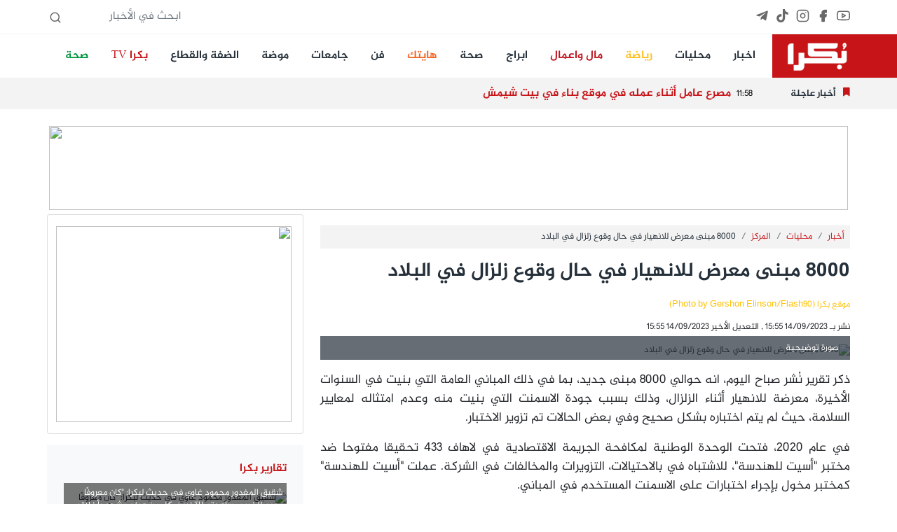

--- FILE ---
content_type: text/html; charset=UTF-8
request_url: https://bokra.net/Article-1525867
body_size: 14758
content:
<!doctype html>
<html lang="en" dir="rtl">
<head>
    <meta charset="utf-8">
    <meta name="viewport" content="width=device-width, initial-scale=1.0, maximum-scale=1.0, user-scalable=no">
    <link rel="stylesheet" href="/css/core.css?id=995d6e15ff06ebcf47f9">
    <link rel="stylesheet" href="/css/app.css?id=654416d595ba9dcfb46f">
    
    <link rel="stylesheet" href="https://cdnjs.cloudflare.com/ajax/libs/font-awesome/5.6.1/css/all.min.css"
          integrity="sha512-BxQjx52Ea/sanKjJ426PAhxQJ4BPfahiSb/ohtZ2Ipgrc5wyaTSgTwPhhZ/xC66vvg+N4qoDD1j0VcJAqBTjhQ=="
          crossorigin="anonymous" referrerpolicy="no-referrer"/>
    <link rel="apple-touch-icon" sizes="57x57" href="/apple-icon-57x57.png">
    <link rel="apple-touch-icon" sizes="60x60" href="/apple-icon-60x60.png">
    <link rel="apple-touch-icon" sizes="72x72" href="/apple-icon-72x72.png">
    <link rel="apple-touch-icon" sizes="76x76" href="/apple-icon-76x76.png">
    <link rel="apple-touch-icon" sizes="114x114" href="/apple-icon-114x114.png">
    <link rel="apple-touch-icon" sizes="120x120" href="/apple-icon-120x120.png">
    <link rel="apple-touch-icon" sizes="144x144" href="/apple-icon-144x144.png">
    <link rel="apple-touch-icon" sizes="152x152" href="/apple-icon-152x152.png">
    <link rel="apple-touch-icon" sizes="180x180" href="/apple-icon-180x180.png">
    <link rel="icon" type="image/png" sizes="192x192" href="/android-icon-192x192.png">
    <link rel="icon" type="image/png" sizes="32x32" href="/favicon-32x32.png">
    <link rel="icon" type="image/png" sizes="96x96" href="/favicon-96x96.png">
    <link rel="icon" type="image/png" sizes="16x16" href="/favicon-16x16.png">
    <link rel="manifest" href="/manifest.json">
    <meta name="msapplication-TileColor" content="#ffffff">
    <meta name="msapplication-TileImage" content="/ms-icon-144x144.png">
    <meta name="theme-color" content="#ffffff">
    <meta http-equiv="refresh" content="900">
    <meta name="csrf-token" content="2n5oy2GyHQ3RfkuPhr487h2aPEjqfXK6gh8VpX1J" />

    <title>موقع بكرا - 8000 مبنى معرض للانهيار في حال وقوع زلزال في البلاد</title>
    <meta name="title" content=" -  8000 مبنى معرض للانهيار في حال وقوع زلزال في البلاد"/>
    <meta name="description" content=""/>
            <meta name="keywords" content="8000,مبنى,معرض,للانهيار,في,حال,وقوع,زلزال,في,البلاد">
        <meta property="og:title" content="8000 مبنى معرض للانهيار في حال وقوع زلزال في البلاد"/>
    <meta property="og:site_name" content=""/>
                    <meta property="og:image" content="https://img2.bokracdn.com/newbokra//10-09-2023/800x440/bb08bf6e1ec-fa1a-44b0-b4de-ae5e99711675.jpeg"/>
        <link rel="image_src" href="https://img2.bokracdn.com/newbokra//10-09-2023/800x440/bb08bf6e1ec-fa1a-44b0-b4de-ae5e99711675.jpeg">
    

    <link href="https://cdn.lineicons.com/2.0/LineIcons.css" rel="stylesheet">

<!-- Global site tag (gtag.js) - Google Analytics -->
    <script async src="https://www.googletagmanager.com/gtag/js?id=UA-6559668-23"></script>
    <script>
        window.dataLayer = window.dataLayer || [];

        function gtag() {
            dataLayer.push(arguments);
        }

        gtag('js', new Date());

        gtag('config', 'UA-6559668-23');
    </script>
    <script async src="https://pagead2.googlesyndication.com/pagead/js/adsbygoogle.js?client=ca-pub-2764551294124043"
            crossorigin="anonymous"></script>

<!-- Meta Pixel Code -->
<script>
!function(f,b,e,v,n,t,s)
{if(f.fbq)return;n=f.fbq=function(){n.callMethod?
n.callMethod.apply(n,arguments):n.queue.push(arguments)};
if(!f._fbq)f._fbq=n;n.push=n;n.loaded=!0;n.version='2.0';
n.queue=[];t=b.createElement(e);t.async=!0;
t.src=v;s=b.getElementsByTagName(e)[0];
s.parentNode.insertBefore(t,s)}(window, document,'script',
'https://connect.facebook.net/en_US/fbevents.js');
fbq('init', '393800184408080');
fbq('track', 'PageView');
</script>
<noscript><img height="1" width="1" style="display:none"
src="https://www.facebook.com/tr?id=393800184408080&ev=PageView&noscript=1"
/></noscript>
<!-- End Meta Pixel Code -->
</head>

<body class=" mobileWeb ">



<div id="fb-root"></div>



<script async defer crossorigin="anonymous"
        src="https://connect.facebook.net/en_US/sdk.js#xfbml=1&version=v3.3&appId=911610725837768"></script>
<header>

    <section class="top-bar hideMobile">
        <div class="container d-flex space-bewteen">

            <ul class="social">
                <li><a target="_blank" title="Youtube" href="https://www.youtube.com/@Bokrasite/videos">
                        <i data-feather="youtube"></i>
                    </a></li>
                <li><a target="_blank" title="Facebook" href="https://www.facebook.com/www.Bokra.Net">
                        <i data-feather="facebook" stroke-width="2" fill="#686868"></i></a></li>
                <li><a target="_blank" title="Instagram" href="https://www.instagram.com/bokra.news/">
                        <i data-feather="instagram"></i></a></li>
                <li><a target="_blank" title="Tiktok" href="https://www.tiktok.com/@bokra01">
                        <svg fill="#686868" class="feather feather-instagram" role="img" viewBox="0 0 24 24"
                             xmlns="http://www.w3.org/2000/svg"><title>TikTok</title>
                            <path
                                d="M12.525.02c1.31-.02 2.61-.01 3.91-.02.08 1.53.63 3.09 1.75 4.17 1.12 1.11 2.7 1.62 4.24 1.79v4.03c-1.44-.05-2.89-.35-4.2-.97-.57-.26-1.1-.59-1.62-.93-.01 2.92.01 5.84-.02 8.75-.08 1.4-.54 2.79-1.35 3.94-1.31 1.92-3.58 3.17-5.91 3.21-1.43.08-2.86-.31-4.08-1.03-2.02-1.19-3.44-3.37-3.65-5.71-.02-.5-.03-1-.01-1.49.18-1.9 1.12-3.72 2.58-4.96 1.66-1.44 3.98-2.13 6.15-1.72.02 1.48-.04 2.96-.04 4.44-.99-.32-2.15-.23-3.02.37-.63.41-1.11 1.04-1.36 1.75-.21.51-.15 1.07-.14 1.61.24 1.64 1.82 3.02 3.5 2.87 1.12-.01 2.19-.66 2.77-1.61.19-.33.4-.67.41-1.06.1-1.79.06-3.57.07-5.36.01-4.03-.01-8.05.02-12.07z"/>
                        </svg>

                    </a></li>

                <li><a target="_blank" title="Telegram" href="https://t.me/bokranews">
                        <svg fill="#686868" class="feather feather-instagram" viewBox="0 0 448 512"
                             xmlns="http://www.w3.org/2000/svg">
                            <path
                                d="M446.7 98.6l-67.6 318.8c-5.1 22.5-18.4 28.1-37.3 17.5l-103-75.9-49.7 47.8c-5.5 5.5-10.1 10.1-20.7 10.1l7.4-104.9 190.9-172.5c8.3-7.4-1.8-11.5-12.9-4.1L117.8 284 16.2 252.2c-22.1-6.9-22.5-22.1 4.6-32.7L418.2 66.4c18.4-6.9 34.5 4.1 28.5 32.2z"/>
                        </svg>
                    </a></li>
            </ul>


            <form id="SearchForm" action="#" class="ms-auto">
                <input type="text" class="form-control form-control-sm" name="query" placeholder="ابحث في الأخبار">
                <i data-feather="search"></i>
            </form>
        </div>

    </section>
    <section class="main-bar hideMobile">

        <nav class="navbar navbar-expand-lg navbar-light bg-white p-0">
            <div class="container">
                <a class="navbar-brand" href="/">
                    <img src="/images/logo_sm.png" class="" height="50" alt="">

                </a>
                <button class="navbar-toggler" type="button" data-toggle="collapse"
                        data-target="#navbarSupportedContent" aria-controls="navbarSupportedContent"
                        aria-expanded="false" aria-label="Toggle navigation">
                    <span class="navbar-toggler-icon"></span>
                </button>

                <div class="collapse navbar-collapse" id="navbarSupportedContent">
                    <ul class="navbar-nav me-auto">
                                                                                
                            <li class="nav-item me-3">
                                <a class="nav-link" style="" title="اخبار"
                                   href="//bokra.net/Sections/578/%D8%A3%D8%AE%D8%A8%D8%A7%D8%B1.html">اخبار</a>
                            </li>
                                                        
                            <li class="nav-item me-3">
                                <a class="nav-link" style="" title="محليات"
                                   href="//bokra.net/Sections/579/%D9%85%D8%AD%D9%84%D9%8A%D8%A7%D8%AA.html">محليات</a>
                            </li>
                                                        
                            <li class="nav-item me-3">
                                <a class="nav-link" style="color:#ffc01b!important" title="رياضة"
                                   href="https://www.bokra.net/Cat-745-1">رياضة</a>
                            </li>
                                                        
                            <li class="nav-item me-3">
                                <a class="nav-link" style="color:#bf151e!important" title="مال واعمال"
                                   href="//bokra.net/Cat-760-1">مال واعمال</a>
                            </li>
                                                        
                            <li class="nav-item me-3">
                                <a class="nav-link" style="" title="ابراج"
                                   href="//bokra.net/Sections/1310/%D8%A3%D8%A8%D8%B1%D8%A7%D8%AC.html">ابراج</a>
                            </li>
                                                        
                            <li class="nav-item me-3">
                                <a class="nav-link" style="" title="صحة"
                                   href="/Cat-778-1">صحة</a>
                            </li>
                                                        
                            <li class="nav-item me-3">
                                <a class="nav-link" style="color:#f26522!important" title="هايتك"
                                   href="//bokra.net/Cat-759-1">هايتك</a>
                            </li>
                                                        
                            <li class="nav-item me-3">
                                <a class="nav-link" style="" title="فن"
                                   href="//bokra.net/Sections/864/%D9%81%D9%86.html">فن</a>
                            </li>
                                                        
                            <li class="nav-item me-3">
                                <a class="nav-link" style="" title="جامعات"
                                   href="//bokra.net/Cat-1213-1">جامعات</a>
                            </li>
                                                        
                            <li class="nav-item me-3">
                                <a class="nav-link" style="" title="موضة"
                                   href="/Cat-752-1">موضة</a>
                            </li>
                                                        
                            <li class="nav-item me-3">
                                <a class="nav-link" style="" title="الضفة والقطاع"
                                   href="//bokra.net/Cat-1318-1 ">الضفة والقطاع</a>
                            </li>
                                                        
                            <li class="nav-item me-3">
                                <a class="nav-link" style="color:#c71418!important" title="بكرا TV"
                                   href="//bokra.net/bokra-tv">بكرا TV</a>
                            </li>
                                                        
                            <li class="nav-item me-3">
                                <a class="nav-link" style="color:#01953f!important" title="صحة"
                                   href="//bokra.net/Sections/778/%D8%B5%D8%AD%D8%A9.html">صحة</a>
                            </li>
                        
                    </ul>
                </div>
            </div>
        </nav>


    </section>

    <section class="flash-news hideMobile">
        <div class="container flash-container d-flex flex-row align-items-center">
            <div class="title">
                <i class="fas fa-bookmark"></i>
                <h2 class="my-0">أخبار عاجلة</h2>
            </div>
                        <ul class="flashes list-unstyled mb-0">

                                                            <li class="flash active">
                                                <span class="time">11:58</span>
                            <h3 class="h5 title">مصرع عامل أثناء عمله في موقع بناء في بيت شيمش</h3>
                        </li>
                                                                    <li class="flash">
                                                        <span class="time">10:08</span>
                            <h3 class="h5 title">ضبط نحو 12 مليون شيكل في معبر اللنبي واعتقال شخصين</h3>
                        </li>
                                                                    <li class="flash">
                                                        <span class="time">10:00</span>
                            <h3 class="h5 title">&quot;اضربوا فلسطين بالنووي&quot; رسومات معادية تثير استياءً بولاية أمريكية</h3>
                        </li>
                                                                    <li class="flash">
                                                        <span class="time">10:00</span>
                            <h3 class="h5 title">حلّ لغز جريمة قتل في شقيب السلام: خلاف عائلي حول النظافة انتهى بمقتل شاب وتقديم لائحة اتهام ضد ابن عمه</h3>
                        </li>
                                                                    <li class="flash">
                                                        <span class="time">09:13</span>
                            <h3 class="h5 title">حملة ليلية: مطاردة دراجة نارية وسحب 170 رخصة قيادة</h3>
                        </li>
                                                                    <li class="flash">
                                                        <span class="time">08:08</span>
                            <h3 class="h5 title">«هذا تحذير أخير»… رسالة تهديد تطالب بدفع 100 ألف شيكل..لائحة اتهام ضد مشتبه بابتزاز وتهديد صاحب محل مواد بناء في الشمال</h3>
                        </li>
                                                                    <li class="flash">
                                                        <span class="time">07:30</span>
                            <h3 class="h5 title">حالة الطقس: منخفض جوي قوي يضرب البلاد وتحذيرات من سيول وإغلاقات لمسارات الرحلات</h3>
                        </li>
                                                                    <li class="flash">
                                                        <span class="time">06:56</span>
                            <h3 class="h5 title">الولايات المتحدة ستنفذ خطة غزة بغض النظر عن موقف نتنياهو</h3>
                        </li>
                                                                    <li class="flash">
                                                        <span class="time">06:51</span>
                            <h3 class="h5 title">السفير الأمريكي السابق لدى إسرائيل: ترامب سيحاول قتل خامنئي هذا الأسبوع!</h3>
                        </li>
                                                                    <li class="flash">
                                                        <span class="time">06:46</span>
                            <h3 class="h5 title">على وقع ضربة أمريكية محتملة لإيران… نتنياهو يعقد اجتماعا أمنيا طارئا</h3>
                        </li>
                        

            </ul>

            
        </div>
    </section>


    <nav class="navbar sticky-top bg-danger  py-0 shadow d-flex d-flex flex-column hideDesktop">
    <a class="navbar-brand  ps-2" href="/">
        <img src="/images/logo_sm.png" class="" height="40" alt="">
    </a>
    <div class=" me-3 position-fixed end-0 mt-3">
        <div id="nav-icon1">
            <span></span>
            <span></span>
            <span></span>
        </div>
    </div>
</nav>
<div class="position-fixed vh-100 bg-white shadow-lg w-50 side-menu closed hideDesktop">

    <ul class="list-group pt-2 w-100">
                                            <li class="list-group-item bg-white "><a class="text-primary h5" style=""
                                                     title="اخبار"
                                                     href="//bokra.net/Sections/578/%D8%A3%D8%AE%D8%A8%D8%A7%D8%B1.html">اخبار</a></li>
                                    <li class="list-group-item bg-white "><a class="text-primary h5" style=""
                                                     title="محليات"
                                                     href="//bokra.net/Sections/579/%D9%85%D8%AD%D9%84%D9%8A%D8%A7%D8%AA.html">محليات</a></li>
                                    <li class="list-group-item bg-white "><a class="text-primary h5" style="color:#ffc01b!important"
                                                     title="رياضة"
                                                     href="https://www.bokra.net/Cat-745-1">رياضة</a></li>
                                    <li class="list-group-item bg-white "><a class="text-primary h5" style="color:#bf151e!important"
                                                     title="مال واعمال"
                                                     href="//bokra.net/Cat-760-1">مال واعمال</a></li>
                                    <li class="list-group-item bg-white "><a class="text-primary h5" style=""
                                                     title="ابراج"
                                                     href="//bokra.net/Sections/1310/%D8%A3%D8%A8%D8%B1%D8%A7%D8%AC.html">ابراج</a></li>
                                    <li class="list-group-item bg-white "><a class="text-primary h5" style=""
                                                     title="صحة"
                                                     href="/Cat-778-1">صحة</a></li>
                                    <li class="list-group-item bg-white "><a class="text-primary h5" style="color:#f26522!important"
                                                     title="هايتك"
                                                     href="//bokra.net/Cat-759-1">هايتك</a></li>
                                    <li class="list-group-item bg-white "><a class="text-primary h5" style=""
                                                     title="فن"
                                                     href="//bokra.net/Sections/864/%D9%81%D9%86.html">فن</a></li>
                                    <li class="list-group-item bg-white "><a class="text-primary h5" style=""
                                                     title="جامعات"
                                                     href="//bokra.net/Cat-1213-1">جامعات</a></li>
                                    <li class="list-group-item bg-white "><a class="text-primary h5" style=""
                                                     title="موضة"
                                                     href="/Cat-752-1">موضة</a></li>
                                    <li class="list-group-item bg-white "><a class="text-primary h5" style=""
                                                     title="الضفة والقطاع"
                                                     href="//bokra.net/Cat-1318-1 ">الضفة والقطاع</a></li>
                                    <li class="list-group-item bg-white "><a class="text-primary h5" style="color:#c71418!important"
                                                     title="بكرا TV"
                                                     href="//bokra.net/bokra-tv">بكرا TV</a></li>
                                    <li class="list-group-item bg-white "><a class="text-primary h5" style="color:#01953f!important"
                                                     title="صحة"
                                                     href="//bokra.net/Sections/778/%D8%B5%D8%AD%D8%A9.html">صحة</a></li>
        
    </ul>

</div>
<section class="flash-news hideDesktop">
    <div class="container flash-container  align-items-center d-block">
        <div class="title">
            <i class="fas fa-bookmark"></i>
            <h2 class="my-0">أخبار عاجلة</h2>
        </div>
                <ul class="flashes list-unstyled mb-0 d-block">

                                                <li class="flash active">
                                        <span class="time">11:58</span>
                        <h3 class="h6 title">مصرع عامل أثناء عمله في موقع بناء في بيت شيمش</h3>
                    </li>
                                                        <li class="flash">
                                                <span class="time">10:08</span>
                        <h3 class="h6 title">ضبط نحو 12 مليون شيكل في معبر اللنبي واعتقال شخصين</h3>
                    </li>
                                                        <li class="flash">
                                                <span class="time">10:00</span>
                        <h3 class="h6 title">&quot;اضربوا فلسطين بالنووي&quot; رسومات معادية تثير استياءً بولاية أمريكية</h3>
                    </li>
                                                        <li class="flash">
                                                <span class="time">10:00</span>
                        <h3 class="h6 title">حلّ لغز جريمة قتل في شقيب السلام: خلاف عائلي حول النظافة انتهى بمقتل شاب وتقديم لائحة اتهام ضد ابن عمه</h3>
                    </li>
                                                        <li class="flash">
                                                <span class="time">09:13</span>
                        <h3 class="h6 title">حملة ليلية: مطاردة دراجة نارية وسحب 170 رخصة قيادة</h3>
                    </li>
                                                        <li class="flash">
                                                <span class="time">08:08</span>
                        <h3 class="h6 title">«هذا تحذير أخير»… رسالة تهديد تطالب بدفع 100 ألف شيكل..لائحة اتهام ضد مشتبه بابتزاز وتهديد صاحب محل مواد بناء في الشمال</h3>
                    </li>
                                                        <li class="flash">
                                                <span class="time">07:30</span>
                        <h3 class="h6 title">حالة الطقس: منخفض جوي قوي يضرب البلاد وتحذيرات من سيول وإغلاقات لمسارات الرحلات</h3>
                    </li>
                                                        <li class="flash">
                                                <span class="time">06:56</span>
                        <h3 class="h6 title">الولايات المتحدة ستنفذ خطة غزة بغض النظر عن موقف نتنياهو</h3>
                    </li>
                                                        <li class="flash">
                                                <span class="time">06:51</span>
                        <h3 class="h6 title">السفير الأمريكي السابق لدى إسرائيل: ترامب سيحاول قتل خامنئي هذا الأسبوع!</h3>
                    </li>
                                                        <li class="flash">
                                                <span class="time">06:46</span>
                        <h3 class="h6 title">على وقع ضربة أمريكية محتملة لإيران… نتنياهو يعقد اجتماعا أمنيا طارئا</h3>
                    </li>
                    

        </ul>

        
    </div>
</section>

<section class="top-bar bg-light mt-3 hideDesktop">
    <div class="container d-flex space-bewteen">

        <ul class="social">
            <li><a target="_blank" href="https://www.youtube.com/user/bokrasite1">
                    <i data-feather="youtube"></i>
                </a></li>
            <li><a target="_blank" href="https://www.facebook.com/www.Bokra.Net">
                    <i data-feather="facebook" stroke-width="2" fill="#686868"></i></a></li>
            <li><a target="_blank" href="https://www.instagram.com/bokra.news/">
                    <i data-feather="instagram"></i></a></li>
        </ul>


        <form id="SearchForm" action="#" class="ms-auto">
            <input type="text" class="form-control form-control-sm" name="query" placeholder="ابحث في الأخبار">
            <i data-feather="search"></i>
        </form>
    </div>

</section>


</header>


<main>
    <div class="skyscraper2 left zone108">
    <div class="top"></div>
    <div class="content">

        
        <iframe data-src="//interadv.net/delivery/ifrm.php?zone=108" class="lazyLoadBanner"
                width="160" height="600" frameborder="0" scrolling="no"></iframe>


    </div>
</div>
    <div class="skyscraper zone70 float-right">
    <div class="top"></div>
    <div class="content">
        <iframe data-src="//interadv.net/delivery/ifrm.php?zone=70" class="lazyLoadBanner"
                width="120" height="600" frameborder="0" scrolling="no"></iframe>
    </div>
</div>
    <div class=" container  banner-mobile banner-large ">
        <div class="row">
            <div class="col-12 zone158 text-center">
                                    <iframe data-src="//interadv.net/delivery/ifrm.php?zone=158"
                            class="lazyLoadBanner"
                            width="100%" height="120" frameborder="0" scrolling="no"></iframe>
                            </div>
        </div>
    </div>
            <div class="container mb-4">
        <div class="row">
            <div class="col-12 col-md-8">
                <div class="article-p">


                    <nav aria-label="breadcrumb" class="mt-3">

    <ol class="breadcrumb p-2">
                                    <li class="breadcrumb-item"><a href="/Cat-578-1"
                                               title=أخبار>أخبار</a></li>
                            <li class="breadcrumb-item"><a href="/Cat-579-1"
                                               title=محليات>محليات</a></li>
                            <li class="breadcrumb-item"><a href="/Cat-1412-1"
                                               title=المركز>المركز</a></li>
                        <li class="breadcrumb-item active" aria-current="article">8000 مبنى معرض للانهيار في حال وقوع زلزال في البلاد</li>
            </ol>
</nav>
                    <h1 class="title mb-4">8000 مبنى معرض للانهيار في حال وقوع زلزال في البلاد</h1>
                    <p class="h6 text-warning">موقع بكرا (Photo by Gershon Elinson/Flash90)</p>
                    <p class="date text-bokra-denim mt-3">
                        نشر بـ 14/09/2023
                        15:55 , التعديل الأخير
                    14/09/2023 15:55                    <div class="sharethis-inline-share-buttons"></div>
                    </p>
                    <div class="image-container">
                        <img class="img-fluid lazyload" data-src="https://img2.bokracdn.com/newbokra//10-09-2023/110x55/bb08bf6e1ec-fa1a-44b0-b4de-ae5e99711675.jpeg" src="/images/noimage.png" alt='8000 مبنى معرض للانهيار في حال وقوع زلزال في البلاد'>
                                                    <span class="pic-info">
                        صورة توضيحية
                    </span>
                                            </div>
                    

                    <div class="article-body mt-3">
                        <p style="text-align: justify;">
	ذكر تقرير نُشر صباح اليوم، انه حوالي 8000 مبنى جديد، بما في ذلك المباني العامة التي بنيت في السنوات الأخيرة، معرضة للانهيار أثناء الزلزال، وذلك بسبب جودة الاسمنت التي بنيت منه وعدم امتثاله لمعايير السلامة، حيث لم يتم اختباره بشكل صحيح وفي بعض الحالات تم تزوير الاختبار.</p>
<p style="text-align: justify;">
	في عام 2020، فتحت الوحدة الوطنية لمكافحة الجريمة الاقتصادية في لاهاف 433 تحقيقا مفتوحا ضد مختبر &quot;أسيت للهندسة&quot;، للاشتباه في بالاحتيالات، التزويرات والمخالفات في الشركة. عملت &quot;أسيت للهندسة&quot; كمختبر مخول بإجراء اختبارات على الاسمنت المستخدم في المباني.</p>
<p style="text-align: justify;">
	<span style="color:#f00;"><strong>8000 شهادة جودة مزورة</strong></span></p>
<p style="text-align: justify;">
	كجزء من التحقيق، تم معاينة حوالي 8000 شهادة جودة للاسمنت التي أصدرتها الشركة لمختلف العملاء في جميع أنحاء البلاد، وكشفت النتائج أنه في بعض الحالات تم إصدار شهادات النزاهة، دون إجراء أي فحص. يشتبه في أنه في بعض الحالات الأخرى، تم إجراء فحوصات الجودة على الاسمنت، ولكن لم يتم تنفيذها من قبل العمال المصرح لهم بإجراء مثل هذه الاختبارات. يشتبه في أن العديد من الشهادات تم توقيعها من قبل سكرتير الشركة الذي لم يتم اعتماده كفاحص ملموس. مصدر القلق الكبير هو أنه من المستحيل معرفة ما إذا كان الاسمنت المستخدم في تشييد هذه المباني يلبي بالفعل متطلبات الجودة للمهندسين الإنشائيين الذين وقعوا على المبنى.</p>
<p style="text-align: justify;">
	من بين المباني التي بنيت بالاسمنت المعتمد من قبل الشركة والتي تكون جودته وسلامته مشكوك فيها، مدرسة بيغن في رحوفوت. قاعة حفلات معروفة في رحوفوت؛ وحدة العناية المركزة لحديثي الولادة في مستشفى هيلل يافي في الخضيرة؛ مبنى في جامعة أريئيل، وآلاف المباني الأخرى في جميع أنحاء البلاد.</p>
<p style="text-align: justify;">
	<span style="color:#f00;"><strong>يجب فحص الاسمنت قبل البناء</strong></span></p>
<p style="text-align: justify;">
	وأوضح يهودا تورجمان، الخبير في أعطال الاسمنت قائلًا: &quot;يتم تحديد خصائص الاسمنت فقط بعد ان يحصل الدمار. لذلك، يتم إجراء اختبار الاسمنت عندما يكون جديدًا في المختبرات، وهذا يمنحنا القدرة على التنبؤ بما سيحدث له في الموقع، وما هو مستوى قوته&quot; وأضاف: &quot;معظم مصانع الاسمنت في البلاد تعمل تحت ضمان الجودة. ينص القانون على أن يتم إجراء الاختبار بواسطة مختبر معتمد. المشكلة هي ما هي المعايير التي يمتلكها هذا الاسمنت، مثل معايير القوة. فالاسمنت يعتبر الهيكل العظمي للمبنى&quot;.</p>
<p style="text-align: justify;">
	&quot;عندما يكون الاسمنت الذي يوفر قوة الهيكل العظمي معطلًا، فحتى زلزال صغير يمكن أن يهز الهيكل. في أحسن الأحوال يترك شقوق في الجسم الخارجي للمبنى، في أسوأ الأحوال تؤدي الهزة الى انهيار المبنى بالكامل. عندما يصمم مهندس مبنى لمدة 50 عاما على الأقل، فإنه يفترض أن الجميع يتبع القانون. تم التصرف بشكل مختلف، فهذا أمر خطير للغاية. ما حدث هنا يمكن أن يحدث في تركيا، حيث لم يكتشفوا حجم الفساد إلا بعد وقوع زلزال. يجب فحص هذه الهياكل&quot;.</p>
<p style="text-align: justify;">
	تم التحقيق مع العشرات من العاملين في المختبرات كمشتبه بهم، وتم نقل ملف التحقيق إلى مكتب المدعي العام الجنائي لفحص تقديم لوائح اتهام ضد المتورطين في التزوير. وفي الوقت نفسه، أحيلت القضية أيضا إلى مكتب المدعي العام المدني لمعاينة المزيد من المباني التي بنيت باستخدام نفس الاسمنت والذي اصبحت الآن جودته موضع شك.</p>
<p style="text-align: justify;">
	<span style="color:#f00;"><strong>اغلاق القضية</strong></span></p>
<p style="text-align: justify;">
	ومع ذلك، في الأيام المقبلة، من المتوقع أن يعلن مكتب المدعي العام الجنائي إغلاق القضية، بسبب نقص الأدلة. هذا على الرغم من حقيقة أن كل من الشرطة ومكتب المدعي العام للدولة لا يجادلان في ارتكاب جرائم جنائية في الشركة. وقالت مصادر في مكتب المدعي العام الجنائي أن التحقيق لم يتمكن من العثور على أدلة ضد موظفين محددين في الشركة. في الممارسة العملية، على الرغم من انتهاكات السلامة الخطيرة والتي قد تهدد الحياة، بدلا من الإصرار على مزيد من التحقيق، تقرر إغلاق القضية.</p>
<p style="text-align: justify;">
	من ناحية أخرى، لم يركد مكتب المدعي العام المدني. وأرسلت رسائل إلى مختلف الوزارات والسلطات تحذر من المخاوف بشأن سلامة عشرات الآلاف من المباني، ومن الحاجة إلى إجراء فحص للسلامة عليها على الفور.</p>
<p style="text-align: justify;">
	<span style="color:#f00;"><strong>عام من الانتظار</strong></span></p>
<p style="text-align: justify;">
	في أغسطس 2022، قبل أكثر من عام، أرسل مكتب المحامي العام المدني رسالة إلى مكتب رئيس الوزراء يحذر فيها من هذه القضية، لكن الوزارات الحكومية تنقل المسؤولية من واحدة إلى أخرى، ولم يتم فحص المباني، وتلك المباني لا تدرك حتى أي اشتباه في وجود مشكلة في جودة الاسمنت التي بنيت منها. يدعي مكتب المدعي العام للدولة أنه لا يملك سلطة فرض عمليات تفتيش السلامة للمباني.<br />
	<br />
	<strong>Photo by Gershon Elinson/Flash90</strong></p>
                        <div class="col-12  bg-light p-3 bokra-bold h5">
                            استعمال المضامين بموجب بند 27 أ لقانون الحقوق الأدبية لسنة 2007، يرجى ارسال رسالة الى:
                            <br>
                            <a href="/cdn-cgi/l/email-protection#f5979a9e8794db90919c819a87b59298949c99db969a98"> <span class="__cf_email__" data-cfemail="83e1ece8f1e2ade6e7eaf7ecf1c3e4eee2eaefade0ecee">[email&#160;protected]</span></a>

                        </div>
                    </div>
                    <div class="section-margin-y mb-0">
    <div class="cat-header p-0 mb-0">
        <h2 class="h3 cat-title text-denim">
            إقرأ أيضا
        </h2>

    </div>
    <div class="cat-body">
        <ul class="ul-titles bg-white p-2 mt-mobile pb-0">
                                                        <li class="pt-1 pb-0">
                    <a href="/Article-1584851" title="حيفا: إقرار وفاة رجل جراء حريق في مبنى سكني">

                        <h5 class="font-weight-bold link-danger"> <i class="fas fa-caret-left h6"></i> حيفا: إقرار وفاة رجل جراء حريق في مبنى سكني</h5>
                    </a>

                </li>
                                                                            <li class="pt-1 pb-0">
                    <a href="/Article-1584706" title="صفد: إنقاذ مصاب بحالة خطيرة جراء حريق في مبنى مهجور">

                        <h5 class="font-weight-bold link-danger"> <i class="fas fa-caret-left h6"></i> صفد: إنقاذ مصاب بحالة خطيرة جراء حريق في مبنى مهجور</h5>
                    </a>

                </li>
                                                                            <li class="pt-1 pb-0">
                    <a href="/Article-1586304" title="تقارير لبنانية: غارة في الهرمل بمنطقة البقاع شرقي البلاد">

                        <h5 class="font-weight-bold link-danger"> <i class="fas fa-caret-left h6"></i> تقارير لبنانية: غارة في الهرمل بمنطقة البقاع شرقي البلاد</h5>
                    </a>

                </li>
                                                                            <li class="pt-1 pb-0">
                    <a href="/Article-1585455" title="بالفيديو:لقطات مهينة تظهر مادورو وزوجته داخل مبنى مكافحة المخدرات في نيويورك">

                        <h5 class="font-weight-bold link-danger"> <i class="fas fa-caret-left h6"></i> بالفيديو:لقطات مهينة تظهر مادورو وزوجته داخل مبنى مكافحة المخدرات في نيويورك</h5>
                    </a>

                </li>
                                
        </ul>
    </div>
</div>
                    <div class="article-images">
                                            </div>


                </div>
                <div class=" container  banner-mobile insidecat-banner mb-3">
        <div class="row">
            <div class="col-12 zone160 text-center">
                                <script data-cfasync="false" src="/cdn-cgi/scripts/5c5dd728/cloudflare-static/email-decode.min.js"></script><script  src="//interadv.net/delivery/js.php?zone=160"></script>
                            </div>
        </div>
    </div>
                <div class="comments-container bg-gray p-5">
                    <div class="comment-form">
    <h5 class="mb-3">أضف تعليق</h5>
    <form action="#" id="comment" data-url="/Comment/1525867" novalidate>
        <input type="hidden" name="_token" value="2n5oy2GyHQ3RfkuPhr487h2aPEjqfXK6gh8VpX1J" autocomplete="off">        <div class="row">
            <div class="col-12 form-group">
                <label for="name" hidden>الأسم</label>
                <input type="text" name="name" placeholder="الأسم" class="form-control">
            </div>
            <div class="col-12 form-group">
                <label for="data" hidden>التعليق</label>
                <textarea placeholder="أضف تعليق" name="data" rows="3" class="form-control"></textarea>
            </div>
            <div class="col-12 form-group">
                <button type="submit" class="btn btn-denim w-100">نشر
                    <span class="spinner-border spinner-border-sm" role="status" aria-hidden="true"
                        style="display: none"></span>
                </button>
            </div>
        </div>
    </form>
</div>                                    </div>
                <img src="//interadv.net/tracking/?ID=1525867&type=article" width="1" height="1"/>


            </div>
            <div class="col-12 col-md-4 d-flex flex-column">

                <div class="card mb-3">
    <div class="card-body">
        <div class=" banner-mobile aside-banner-inside ">
        <div class="row">
            <div class="col-12 zone121 text-center">
                                <script  src="//interadv.net/delivery/js.php?zone=121"></script>
                            </div>
        </div>
    </div>
    </div>
</div>
<aside class="mb-3">
<div class="videos p-4  bg-light ">
    <div class="header">
        <h3 class="h5 title  text-main ">تقارير بكرا </h3>
    </div>
    <div class="body">
                    <div class="body-item">
                
                <a href="http://shoofvod.com/vidpage_1277071" class="d-block mt-4" title="شقيق المغدور محمود غاوي في حديث لبكرا: &quot;كان معروفًا بحبه للخير ومساعدته للآخرين، كل من عرفه يشهد بأخلاقه وسيرته الطيبة&quot;">
                    <img class="img-fluid lazyload" data-src="https://img2.bokracdn.com/newbokra//11-01-2026/110x55/00bb04d0d61ff-513b-487a-bbe3-4b37dbfa87a1.jpg" src="/images/noimage.png" alt='شقيق المغدور محمود غاوي في حديث لبكرا: "كان معروفًا بحبه للخير ومساعدته للآخرين، كل من عرفه يشهد بأخلاقه وسيرته الطيبة"'>

                    <figcaption>شقيق المغدور محمود غاوي في حديث لبكرا: &quot;كان معروفًا بحبه للخير ومساعدته للآخرين، كل من عرفه يشهد بأخلاقه وسيرته الطيبة&quot;</figcaption>
                </a>
            </div>
                    <div class="body-item">
                
                <a href="http://shoofvod.com/vidpage_1277049" class="d-block mt-4" title="ريما نصّار، قريبة عائلة الضحايا في طرعان: &quot;في كل لحظة نعيشها نشعر بالخوف وانعدام الأمان">
                    <img class="img-fluid lazyload" data-src="https://img2.bokracdn.com/newbokra//04-01-2026/110x55/02222.jpg" src="/images/noimage.png" alt='ريما نصّار، قريبة عائلة الضحايا في طرعان: "في كل لحظة نعيشها نشعر بالخوف وانعدام الأمان'>

                    <figcaption>ريما نصّار، قريبة عائلة الضحايا في طرعان: &quot;في كل لحظة نعيشها نشعر بالخوف وانعدام الأمان</figcaption>
                </a>
            </div>
                    <div class="body-item">
                
                <a href="http://shoofvod.com/vidpage_1277047" class="d-block mt-4" title="مظاهرة طوارئ في طرعان بمشاركة مئات العرب واليهود">
                    <img class="img-fluid lazyload" data-src="https://img2.bokracdn.com/newbokra//04-01-2026/110x55/0Snapshot_23.JPG" src="/images/noimage.png" alt='مظاهرة طوارئ في طرعان بمشاركة مئات العرب واليهود'>

                    <figcaption>مظاهرة طوارئ في طرعان بمشاركة مئات العرب واليهود</figcaption>
                </a>
            </div>
                    <div class="body-item">
                
                <a href="http://shoofvod.com/vidpage_1277046" class="d-block mt-4" title="مازن عدوي - رئيس مجلس طرعان:&quot; آن الأوان لوقفة حازمة لوقف نزيف الدم في مجتمعنا&quot;">
                    <img class="img-fluid lazyload" data-src="https://img2.bokracdn.com/newbokra//04-01-2026/110x55/0WhatsApp Video 2026-01-08 at 17.19.17.00_02_23_00.Still001.jpg" src="/images/noimage.png" alt='مازن عدوي - رئيس مجلس طرعان:" آن الأوان لوقفة حازمة لوقف نزيف الدم في مجتمعنا"'>

                    <figcaption>مازن عدوي - رئيس مجلس طرعان:&quot; آن الأوان لوقفة حازمة لوقف نزيف الدم في مجتمعنا&quot;</figcaption>
                </a>
            </div>
                    <div class="body-item">
                
                <a href="http://shoofvod.com/vidpage_1277044" class="d-block mt-4" title="صرخات وكلمات غاضبة باجتماع الرؤساء في بير المكسور وقرار لجنازة مشتركة ومظاهرة ضخمة غدًا">
                    <img class="img-fluid lazyload" data-src="https://img2.bokracdn.com/newbokra//04-01-2026/110x55/0dd608e3d-933b-407c-a76e-45ca96bc98c5.jpg" src="/images/noimage.png" alt='صرخات وكلمات غاضبة باجتماع الرؤساء في بير المكسور وقرار لجنازة مشتركة ومظاهرة ضخمة غدًا'>

                    <figcaption>صرخات وكلمات غاضبة باجتماع الرؤساء في بير المكسور وقرار لجنازة مشتركة ومظاهرة ضخمة غدًا</figcaption>
                </a>
            </div>
                    <div class="body-item">
                
                <a href="http://shoofvod.com/vidpage_1277043" class="d-block mt-4" title="دعاء غدير، ابنة شقيقة الضحية خالد غدير لبكرا: &quot;خالي خرج ليؤمّن تعليم بناته.. فعاد قتيلًا بلا ذنب&quot;">
                    <img class="img-fluid lazyload" data-src="https://img2.bokracdn.com/newbokra//04-01-2026/110x55/0WhatsApp Image 2026-01-07 at 14.39.26.jpeg" src="/images/noimage.png" alt='دعاء غدير، ابنة شقيقة الضحية خالد غدير لبكرا: "خالي خرج ليؤمّن تعليم بناته.. فعاد قتيلًا بلا ذنب"'>

                    <figcaption>دعاء غدير، ابنة شقيقة الضحية خالد غدير لبكرا: &quot;خالي خرج ليؤمّن تعليم بناته.. فعاد قتيلًا بلا ذنب&quot;</figcaption>
                </a>
            </div>
            </div>
</div>
</aside>
<div class="card mb-3">
    <div class="card-body">
        <div class=" banner-mobile aside-banner-inside2 ">
        <div class="row">
            <div class="col-12 zone87 text-center">
                                <script  src="//interadv.net/delivery/js.php?zone=87"></script>
                            </div>
        </div>
    </div>
    </div>
</div>
<div class="cat-one mb-4 bg-white p-4 shadow-sm" style="border-top-color: #9452a4;">
    <div class="cat-header ">
        <h2 class="h3 cat-title">
            <a href="/Cat-1310-1" title="الابراج">
                الابراج
            </a>
        </h2>
    </div>
    <div class="row no-gutters ">


        <div class="col-2 mb-2 px-1">
            <a href="/Horo-1" class="item " title="الحمل">
                <img src="/images/horos/btn1.png" class="img-fluid">
                <h6 class="text-center mt-1">الحمل</h6>
            </a><!-- /item -->
        </div><!-- /col-sm-4 col-xs-12 -->
        <div class="col-2 mb-2 px-1">
            <a href="/Horo-2" class="item " title="الثور">
                <img src="/images/horos/btn2.png" class="img-fluid">
                <h6 class="text-center mt-1">الثور</h6>
            </a><!-- /item -->
        </div><!-- /col-sm-4 col-xs-12 -->
        <div class="col-2 mb-2 px-1">
            <a href="/Horo-3" class="item " title="الجوزاء">
                <img src="/images/horos/btn3.png" class="img-fluid">
                <h6 class="text-center mt-1">الجوزاء</h6>
            </a><!-- /item -->
        </div><!-- /col-sm-4 col-xs-12 -->
        <div class="col-2 mb-2 px-1">
            <a href="/Horo-4" class="item " title="السرطان">
                <img src="/images/horos/btn4.png" class="img-fluid">
                <h6 class="text-center mt-1">السرطان</h6>
            </a><!-- /item -->
        </div><!-- /col-sm-4 col-xs-12 -->
        <div class="col-2 mb-2 px-1" title="الأسد">
            <a href="/Horo-5" class="item ">
                <img src="/images/horos/btn5.png" class="img-fluid">
                <h6 class="text-center mt-1">الأسد</h6>
            </a><!-- /item -->
        </div><!-- /col-sm-4 col-xs-12 -->
        <div class="col-2 mb-2 px-1">
            <a href="/Horo-6" class="item " title="العذراء">
                <img src="/images/horos/btn6.png" class="img-fluid">
                <h6 class="text-center mt-1">العذراء</h6>
            </a><!-- /item -->
        </div><!-- /col-sm-4 col-xs-12 -->
        <div class="col-2 mb-2 px-1">
            <a href="/Horo-7" class="item " title="الميزان">
                <img src="/images/horos/btn7.png" class="img-fluid">
                <h6 class="text-center mt-1">الميزان</h6>
            </a><!-- /item -->
        </div><!-- /col-sm-4 col-xs-12 -->
        <div class="col-2 mb-2 px-1">
            <a href="/Horo-8" class="item " title="العقرب">
                <img src="/images/horos/btn8.png" class="img-fluid">
                <h6 class="text-center mt-1">العقرب</h6>
            </a><!-- /item -->
        </div><!-- /col-sm-4 col-xs-12 -->
        <div class="col-2 mb-2 px-1">
            <a href="/Horo-9" class="item " title="القوس">
                <img src="/images/horos/btn9.png" class="img-fluid">
                <h6 class="text-center mt-1">القوس</h6>
            </a><!-- /item -->
        </div><!-- /col-sm-4 col-xs-12 -->
        <div class="col-2 mb-2 px-1">
            <a href="/Horo-10" class="item " title="الجدي">
                <img src="/images/horos/btn10.png" class="img-fluid">
                <h6 class="text-center mt-1">الجدي</h6>
            </a><!-- /item -->
        </div><!-- /col-sm-4 col-xs-12 -->
        <div class="col-2 mb-2 px-1">
            <a href="/Horo-11" class="item " title="الدلو">
                <img src="/images/horos/btn11.png" class="img-fluid">
                <h6 class="text-center mt-1">الدلو</h6>
            </a><!-- /item -->
        </div><!-- /col-sm-4 col-xs-12 -->
        <div class="col-2 mb-2 px-1">
            <a href="/Horo-12" class="item " title="الحوت">
                <img src="/images/horos/btn12.png" class="img-fluid">
                <h6 class="text-center mt-1">الحوت</h6>
            </a><!-- /item -->
        </div><!-- /col-sm-4 col-xs-12 -->
    </div>
</div>


<aside class="mb-3">
    <div class="videos p-4 ">
    <div class="header">
        <h3 class="h5 title ">منوعات فيديو </h3>
    </div>
    <div class="body">
                    <div class="body-item">
                
                <a href="http://shoofvod.com/vidpage_1273592" class="d-block mt-4" title="السعودية تغرق.. فيضانات عارمة تجرف المركبات وتجتاح الطرقات">
                    <img class="img-fluid lazyload" data-src="https://img2.bokracdn.com/newbokra//28-04-2024/110x55/0bb2lvl220240428090624617.jpg" src="/images/noimage.png" alt='السعودية تغرق.. فيضانات عارمة تجرف المركبات وتجتاح الطرقات'>

                    <figcaption>السعودية تغرق.. فيضانات عارمة تجرف المركبات وتجتاح الطرقات</figcaption>
                </a>
            </div>
                    <div class="body-item">
                
                <a href="http://shoofvod.com/vidpage_1272224" class="d-block mt-4" title="تداعيات استشهاد الطفلة هند وطاقم المسعفين: هل سيصحو العالم اذا كان الفيلم بالإنجليزية؟">
                    <img class="img-fluid lazyload" data-src="https://img2.bokracdn.com/newbokra//11-02-2024/110x55/004.jpg" src="/images/noimage.png" alt='تداعيات استشهاد الطفلة هند وطاقم المسعفين: هل سيصحو العالم اذا كان الفيلم بالإنجليزية؟'>

                    <figcaption>تداعيات استشهاد الطفلة هند وطاقم المسعفين: هل سيصحو العالم اذا كان الفيلم بالإنجليزية؟</figcaption>
                </a>
            </div>
                    <div class="body-item">
                
                <a href="http://shoofvod.com/vidpage_1272146" class="d-block mt-4" title="معجزة.. انتشال مسنة فلسطينية على قيد الحياة بعد أكثر من 60 يوما تحت الأنقاض">
                    <img class="img-fluid lazyload" data-src="https://img2.bokracdn.com/newbokra//28-01-2024/110x55/05555555555555.jpg" src="/images/noimage.png" alt='معجزة.. انتشال مسنة فلسطينية على قيد الحياة بعد أكثر من 60 يوما تحت الأنقاض'>

                    <figcaption>معجزة.. انتشال مسنة فلسطينية على قيد الحياة بعد أكثر من 60 يوما تحت الأنقاض</figcaption>
                </a>
            </div>
                    <div class="body-item">
                
                <a href="http://shoofvod.com/vidpage_1272144" class="d-block mt-4" title="نامت أم ماتت.. ما مصير الطفلة هند بعد قضاء ليلة مرعبة بين الجثث بغزة؟ ">
                    <img class="img-fluid lazyload" data-src="https://img2.bokracdn.com/newbokra//28-01-2024/110x55/0Capture.JPG" src="/images/noimage.png" alt='نامت أم ماتت.. ما مصير الطفلة هند بعد قضاء ليلة مرعبة بين الجثث بغزة؟ '>

                    <figcaption>نامت أم ماتت.. ما مصير الطفلة هند بعد قضاء ليلة مرعبة بين الجثث بغزة؟ </figcaption>
                </a>
            </div>
                    <div class="body-item">
                
                <a href="http://shoofvod.com/vidpage_1272105" class="d-block mt-4" title="جبل الشيخ صباح اليوم - 28.1.2024">
                    <img class="img-fluid lazyload" data-src="https://img2.bokracdn.com/newbokra//28-01-2024/110x55/0Snapshot_2.JPG" src="/images/noimage.png" alt='جبل الشيخ صباح اليوم - 28.1.2024'>

                    <figcaption>جبل الشيخ صباح اليوم - 28.1.2024</figcaption>
                </a>
            </div>
                    <div class="body-item">
                
                <a href="http://shoofvod.com/vidpage_1272104" class="d-block mt-4" title="مراسل تلفزيون فلسطين في غزة يسقط أرضاً على الهواء">
                    <img class="img-fluid lazyload" data-src="https://img2.bokracdn.com/newbokra//28-01-2024/110x55/0Snapshot.JPG" src="/images/noimage.png" alt='مراسل تلفزيون فلسطين في غزة يسقط أرضاً على الهواء'>

                    <figcaption>مراسل تلفزيون فلسطين في غزة يسقط أرضاً على الهواء</figcaption>
                </a>
            </div>
            </div>
</div>
</aside>


<div class="card mb-3">
    <div class="card-body">
        <div class=" banner-mobile bigbanner-standing ">
        <div class="row">
            <div class="col-12 zone47 text-center">
                                <script  src="//interadv.net/delivery/js.php?zone=47"></script>
                            </div>
        </div>
    </div>
    </div>
</div>

<aside class="mb-3">
    <div class="videos p-4 ">
    <div class="header">
        <h3 class="h5 title ">أفلام ومسلسلات </h3>
    </div>
    <div class="body">
                    <div class="body-item">
                
                <a href="http://shoofvod.com/vidpage_1276805" class="d-block mt-4" title="الاراضي المباركة مترجم - الحلقة 3">
                    <img class="img-fluid lazyload" data-src="https://img2.bokracdn.com/newbokra//07-12-2025/110x55/3الاراضي المباركة.jpg" src="/images/noimage.png" alt='الاراضي المباركة مترجم - الحلقة 3'>

                    <figcaption>الاراضي المباركة مترجم - الحلقة 3</figcaption>
                </a>
            </div>
                    <div class="body-item">
                
                <a href="http://shoofvod.com/vidpage_1276814" class="d-block mt-4" title="اطفال الجنة مترجم - الحلقة 12">
                    <img class="img-fluid lazyload" data-src="https://img2.bokracdn.com/newbokra//07-12-2025/110x55/5اطفال-الجنة.jpg" src="/images/noimage.png" alt='اطفال الجنة مترجم - الحلقة 12'>

                    <figcaption>اطفال الجنة مترجم - الحلقة 12</figcaption>
                </a>
            </div>
                    <div class="body-item">
                
                <a href="http://shoofvod.com/vidpage_1276802" class="d-block mt-4" title="انا ليمان مترجم - الحلقة 8">
                    <img class="img-fluid lazyload" data-src="https://img2.bokracdn.com/newbokra//07-12-2025/110x55/30انا ليمان.jpg" src="/images/noimage.png" alt='انا ليمان مترجم - الحلقة 8'>

                    <figcaption>انا ليمان مترجم - الحلقة 8</figcaption>
                </a>
            </div>
                    <div class="body-item">
                
                <a href="http://shoofvod.com/vidpage_1276625" class="d-block mt-4" title="خفقان مترجم - الحلقة 7">
                    <img class="img-fluid lazyload" data-src="https://img2.bokracdn.com/newbokra//26-10-2025/110x55/0خفقان.jpg" src="/images/noimage.png" alt='خفقان مترجم - الحلقة 7'>

                    <figcaption>خفقان مترجم - الحلقة 7</figcaption>
                </a>
            </div>
            </div>
</div>
        <div class="bottom-menu">
        <div class="header">
            <h3 class="p-4 h6 title pb-3 border-bottom text-denim">شاهد المزيد</h3>
        </div>

        <ul class="list-unstyled d-flex-flex-column p-0">
                            <li class="p-4"><a href="http://shoofvod.com/Cat-147-1"
                                   title="shoofvod-مسلسلات رمضان 2025">مسلسلات رمضان 2025</a>
                </li>
                            <li class="p-4"><a href="http://shoofvod.com/Cat-43-1"
                                   title="shoofvod-مسلسلات">مسلسلات</a>
                </li>
                            <li class="p-4"><a href="http://shoofvod.com/Cat-128-1"
                                   title="shoofvod-مسلسلات تركية مترجمة">مسلسلات تركية مترجمة</a>
                </li>
                            <li class="p-4"><a href="http://shoofvod.com/Cat-42-1"
                                   title="shoofvod-أفلام">أفلام</a>
                </li>
                            <li class="p-4"><a href="http://shoofvod.com/Cat-45-1"
                                   title="shoofvod-منوعات">منوعات</a>
                </li>
                            <li class="p-4"><a href="http://shoofvod.com/Cat-113-1"
                                   title="shoofvod-بكرا TV">بكرا TV</a>
                </li>
                    </ul>
    </div>
</aside>


            </div>
        </div>
    </div>

    <div class="modal fade" id="message-modal" tabindex="-1" role="dialog" aria-labelledby="message-modal"
    aria-hidden="true">
    <div class="modal-dialog" role="document">
        <div class="modal-content">
            <div class="modal-header">
                <h5 class="modal-title">&nbsp;<span class="mtitle">ملاحظة !</span></h5>

            </div>
            <div class="modal-body">
                <div class="row">
                    <div class="col-9 content">
                    </div>
                    <div class="col-3 pull-right">
                        <button type="button" class="btn btn-sm btn-warning" data-bs-dismiss="modal">&nbsp; موافق
                            &nbsp;
                        </button>
                    </div>
                </div>

            </div>
        </div>
    </div>
</main>
<div class="modal  modal-blur fade" id="urlPopModal"  data-bs-keyboard="false" tabindex="-1" aria-labelledby="staticBackdropLabel" aria-hidden="true">
    <div class="modal-dialog modal-xl">
        <div class="modal-content">
            <div class="modal-header">
                <h5 class="modal-title" id="staticBackdropLabel">Modal title</h5>
                <button type="button" class="btn-close border-0" data-bs-dismiss="modal" aria-label="Close"><i class="fas fa-times"></i></button>
                <div class="modal-status bg-primary"></div>
            </div>
            <div class="modal-body h5">

            </div>
            <div class="modal-footer">
                <button data-bs-dismiss="modal" class="btn btn-primary">اغلاق</button>
            </div>

        </div>
    </div>
</div>
<footer>


    <section>
        <div class="container">
            <div class="content">
                <div class="element">
                    <img src="/images/logo-footer.png" class="img-fluid mt-1 mb-3">
                    <div class="item">
                        <span class="title">نبذة عنا</span>
                        <p>موقع بكرا هو بورتال إخباري وتفاعلي متنوّع ، يُدار من قبل شركة "بكرا للاتصالات م.ض" ومقرّه
                            مدينة
                            الناصرة.
                        </p>
                    </div>
                    <div class="item">
                        <span class="title">ابق على إتصال</span>

                        <p>
                            قسم التحرير:
                            <br>
                            <a href="tel:046452191">
                            هاتف: 6452191-04
                            </a>
                            <br>
                            <a href="tel:0504090078">
                            جوال: 0504090078
                            </a>

                        </p>
                        <p class="mt-3">
                            قسم الاعلانات والتسويق:
                            <br>
                            <a href="tel:046452191">
                            هاتف: 6452191-04
                            </a>

                            <br>
                            <a href="tel:0504090074">
                            جوال: 0504090074
                            </a>
                        </p>
                    </div>
                    <ul class="social">
                        <li><a target="_blank" href="https://www.youtube.com/user/bokrasite1">
                                <i data-feather="youtube"></i>
                            </a></li>
                        <li><a target="_blank" href="https://www.facebook.com/www.Bokra.Net">
                                <i data-feather="facebook" stroke-width="2" fill="#686868"></i></a></li>
                        <li><a  target="_blank" href="https://www.instagram.com/bokra.news/">
                                <i data-feather="instagram"></i></a></li>
                    </ul>

                </div>


                <div class="element w-100 bg-primary p-2 py-3">
                    <div class="row">
                        <span class="title">خارطة الموقع</span>
                                                                                                        <div class="col-4 col-lg-2">


                                <ul class="list-group list-group-flush">
                                    <li class="list-group-item bg-secondary text-white"><i
                                            class="fas fa-caret-left"></i> أخبار
                                    </li>
                                                                            <li class="list-group-item bg-transparent"><a href="//bokra.net/Area/2/%D8%A7%D9%84%D9%86%D8%A7%D8%B5%D8%B1%D8%A9"
                                                                                      title="الناصرة"
                                                                                       target="_blank" >الناصرة</a>
                                        </li>
                                                                            <li class="list-group-item bg-transparent"><a href="//bokra.net/Sections/1248/%D9%82%D8%B6%D8%A7%D9%8A%D8%A7_%D9%85%D8%AC%D8%AA%D9%85%D8%B9%D9%8A%D8%A9.html"
                                                                                      title="قضايا مجتمعية"
                                                                                       target="_blank" >قضايا مجتمعية</a>
                                        </li>
                                                                            <li class="list-group-item bg-transparent"><a href="//bokra.net/Sections/1150/%D8%A8%D8%B1%D9%84%D9%85%D8%A7%D9%86%D9%8A%D8%A7%D8%AA.html"
                                                                                      title="برلمانيات"
                                                                                       target="_blank" >برلمانيات</a>
                                        </li>
                                                                            <li class="list-group-item bg-transparent"><a href="//bokra.net/Sections/1208/%D8%A7%D9%84%D8%B6%D9%81%D8%A9_%D9%88%D8%A7%D9%84%D9%82%D8%B7%D8%A7%D8%B9.html"
                                                                                      title="الضفة والقطاع"
                                                                                       target="_blank" >الضفة والقطاع</a>
                                        </li>
                                                                            <li class="list-group-item bg-transparent"><a href="//bokra.net/Sections/1358/%D8%A8%D9%83%D8%B1%D8%A7_%D8%AA%D9%8A_%D9%81%D9%8A.html"
                                                                                      title="بكرا TV"
                                                                                       target="_blank" >بكرا TV</a>
                                        </li>
                                                                            <li class="list-group-item bg-transparent"><a href="//bokra.net/Sections/579/%D9%85%D8%AD%D9%84%D9%8A%D8%A7%D8%AA.html"
                                                                                      title="محليات"
                                                                                       target="_blank" >محليات</a>
                                        </li>
                                                                            <li class="list-group-item bg-transparent"><a href="//bokra.net/Sections/580/%D8%B9%D8%A7%D9%84%D9%85%D9%8A%D8%A7%D8%AA.html"
                                                                                      title="عالميات"
                                                                                       target="_blank" >عالميات</a>
                                        </li>
                                    
                                </ul>

                            </div>
                                                                                <div class="col-4 col-lg-2">


                                <ul class="list-group list-group-flush">
                                    <li class="list-group-item bg-secondary text-white"><i
                                            class="fas fa-caret-left"></i> رياضة
                                    </li>
                                                                            <li class="list-group-item bg-transparent"><a href="//bokra.net/Sections/1068/%D8%A7%D8%A8%D8%B7%D8%A7%D9%84_%D8%A7%D9%88%D8%B1%D9%88%D8%A8%D8%A7.html"
                                                                                      title="أبطال أوروبا"
                                                                                      >أبطال أوروبا</a>
                                        </li>
                                                                            <li class="list-group-item bg-transparent"><a href="//bokra.net/Sections/749/رياضات_اخرى.html"
                                                                                      title="رياضات اخرى"
                                                                                      >رياضات اخرى</a>
                                        </li>
                                                                            <li class="list-group-item bg-transparent"><a href="//bokra.net/Sections/1059/%D8%A7%D9%84%D9%85%D9%85%D8%AA%D8%A7%D8%B2%D8%A9.html"
                                                                                      title="الدرجة الممتازة "
                                                                                      >الدرجة الممتازة </a>
                                        </li>
                                                                            <li class="list-group-item bg-transparent"><a href="//bokra.net/Sections/746/كرة_قدم_محلية.html"
                                                                                      title="كرة قدم محلية"
                                                                                      >كرة قدم محلية</a>
                                        </li>
                                    
                                </ul>

                            </div>
                                                                                <div class="col-4 col-lg-2">


                                <ul class="list-group list-group-flush">
                                    <li class="list-group-item bg-secondary text-white"><i
                                            class="fas fa-caret-left"></i> مقهى بكرا
                                    </li>
                                                                            <li class="list-group-item bg-transparent"><a href="//bokra.net/Sections/759/تكنولوجيا.html"
                                                                                      title="تكنلوجيا"
                                                                                      >تكنلوجيا</a>
                                        </li>
                                                                            <li class="list-group-item bg-transparent"><a href="//bokra.net/Sections/757/تصاميم.html"
                                                                                      title="تصاميم "
                                                                                      >تصاميم </a>
                                        </li>
                                                                            <li class="list-group-item bg-transparent"><a href="//bokra.net/Sections/755/سياحة.html"
                                                                                      title="سياحة وسفر"
                                                                                      >سياحة وسفر</a>
                                        </li>
                                                                            <li class="list-group-item bg-transparent"><a href="//bokra.net/Sections/754/%D9%85%D9%86%D9%88%D8%B9%D8%A7%D8%AA.html"
                                                                                      title="منوعات"
                                                                                       target="_blank" >منوعات</a>
                                        </li>
                                                                            <li class="list-group-item bg-transparent"><a href="//bokra.net/Sections/753/مطبخ.html"
                                                                                      title="مطبخ بكرا"
                                                                                      >مطبخ بكرا</a>
                                        </li>
                                                                            <li class="list-group-item bg-transparent"><a href="//bokra.net/Sections/752/موضة.html"
                                                                                      title="موضة وازياء"
                                                                                      >موضة وازياء</a>
                                        </li>
                                    
                                </ul>

                            </div>
                                                                                <div class="col-4 col-lg-2">


                                <ul class="list-group list-group-flush">
                                    <li class="list-group-item bg-secondary text-white"><i
                                            class="fas fa-caret-left"></i> مال واعمال
                                    </li>
                                                                            <li class="list-group-item bg-transparent"><a href="//bokra.net/Sections/763/لقاء_الشهر.html"
                                                                                      title="لقاء الشهر"
                                                                                      >لقاء الشهر</a>
                                        </li>
                                                                            <li class="list-group-item bg-transparent"><a href="//bokra.net/Sections/762/تسويق.html"
                                                                                      title="تسويق"
                                                                                      >تسويق</a>
                                        </li>
                                                                            <li class="list-group-item bg-transparent"><a href="//bokra.net/Sections/761/اقتصاد.html"
                                                                                      title="اقتصاد"
                                                                                      >اقتصاد</a>
                                        </li>
                                    
                                </ul>

                            </div>
                                                                                <div class="col-4 col-lg-2">


                                <ul class="list-group list-group-flush">
                                    <li class="list-group-item bg-secondary text-white"><i
                                            class="fas fa-caret-left"></i> عائلتي
                                    </li>
                                                                            <li class="list-group-item bg-transparent"><a href="//bokra.net/Sections/789/طبيب_الاسبوع.html"
                                                                                      title="طبيب الاسبوع"
                                                                                      >طبيب الاسبوع</a>
                                        </li>
                                                                            <li class="list-group-item bg-transparent"><a href="//bokra.net/Sections/785/التغذية_الصحية.html"
                                                                                      title="التغذية الصحية"
                                                                                      >التغذية الصحية</a>
                                        </li>
                                                                            <li class="list-group-item bg-transparent"><a href="//bokra.net/Sections/786/التربية_السليمة.html"
                                                                                      title="التربية السليمة"
                                                                                      >التربية السليمة</a>
                                        </li>
                                                                            <li class="list-group-item bg-transparent"><a href="//bokra.net/Sections/780/صحة_ورشاقة.html"
                                                                                      title="صحة ورشاقة"
                                                                                      >صحة ورشاقة</a>
                                        </li>
                                                                            <li class="list-group-item bg-transparent"><a href="//bokra.net/Sections/782/حالتك_النفسية.html"
                                                                                      title="حالتك النفسية"
                                                                                      >حالتك النفسية</a>
                                        </li>
                                                                            <li class="list-group-item bg-transparent"><a href="//bokra.net/Sections/781/الحمل_والولادة.html"
                                                                                      title="الحمل والولادة"
                                                                                      >الحمل والولادة</a>
                                        </li>
                                    
                                </ul>

                            </div>
                                                                                <div class="col-4 col-lg-2">


                                <ul class="list-group list-group-flush">
                                    <li class="list-group-item bg-secondary text-white"><i
                                            class="fas fa-caret-left"></i> شباب بكرا
                                    </li>
                                                                            <li class="list-group-item bg-transparent"><a href="//bokra.net/Cat-854-1"
                                                                                      title="شباب بكرا"
                                                                                       target="_blank" >شباب بكرا</a>
                                        </li>
                                                                            <li class="list-group-item bg-transparent"><a href="//bokra.net/Sections/1259/%D9%81%D9%8A%D8%B3%D8%A8%D9%88%D9%83%D9%8A%D8%A7%D8%AA.html"
                                                                                      title="فيسبوكيات"
                                                                                      >فيسبوكيات</a>
                                        </li>
                                                                            <li class="list-group-item bg-transparent"><a href="//bokra.net/Sections/864/فن.html"
                                                                                      title="فن"
                                                                                      >فن</a>
                                        </li>
                                                                            <li class="list-group-item bg-transparent"><a href="//bokra.net/Sections/863/حفلات_تخريج.html"
                                                                                      title="حفلات تخريج"
                                                                                      >حفلات تخريج</a>
                                        </li>
                                                                            <li class="list-group-item bg-transparent"><a href="//bokra.net/Sections/861/ثقافه_جنسيه.html"
                                                                                      title="ثقافة جنسية"
                                                                                      >ثقافة جنسية</a>
                                        </li>
                                                                            <li class="list-group-item bg-transparent"><a href="http://alsayeda.net/Cat-754-1"
                                                                                      title="منوعات"
                                                                                       target="_blank" >منوعات</a>
                                        </li>
                                                                            <li class="list-group-item bg-transparent"><a href="//bokra.net/Sections/581/مدارس_وجامعات.html"
                                                                                      title="مدارس وجامعات"
                                                                                      >مدارس وجامعات</a>
                                        </li>
                                    
                                </ul>

                            </div>
                                                
                        
                        
                        
                        
                        
                        
                        
                        
                        
                        
                        
                        
                        
                        
                        
                        
                    </div>

                </div>

            </div>

        </div>

    </section>

    <section class="">

        <div class="container">
            <ul class="keys mt-3">
                <li class="key"><a data-id="1106139" data-size="xl" class="popPage" href="javascript:void(0)">  <i class="fas fa-angle-left"></i>    من نحن</a></li>
                <li class="key"><a data-id="1106140" data-size="md" class="popPage" href="javascript:void(0)"> <i class="fas fa-angle-left"></i> اتصل بنا</a></li>
                <li class="key"><a  data-id="1106140" data-size="md" class="popPage" href="javascript:void(0)"> <i class="fas fa-angle-left"></i> للإعلان في موقع بكرا</a></li>
                <li class="key"><a  data-id="1106138" data-size="xl" class="popPage" href="javascript:void(0)"> <i class="fas fa-angle-left"></i> شروط الإستخدام</a></li>
                <li class="key"><a href="/cdn-cgi/l/email-protection#4c2e23273e2d6229282538233e0c2b212d2520622f2321"> <i class="fas fa-angle-left"></i> أرسل للمحرر</a></li>
                <li class="key"><a href="/cdn-cgi/l/email-protection#aecfcad8eeccc1c5dccf80c0cbda"> <i class="fas fa-angle-left"></i> أرسل للادارة</a></li>
            </ul>

            <div class="copyrights text-white">
                <p>
                    <span>جميع الحقوق محفوظة ل</span>
                    بُكرا.نت
                </p>
                <a href="https://megatam.net" target="_blank" title="Megatam Web Development">
                <img src="/images/megatam.png" alt="Megatam" height="30">
                </a>

            </div>
        </div>

    </section>
</footer>




<script data-cfasync="false" src="/cdn-cgi/scripts/5c5dd728/cloudflare-static/email-decode.min.js"></script><script
    src="https://code.jquery.com/jquery-3.6.0.min.js"
    integrity="sha256-/xUj+3OJU5yExlq6GSYGSHk7tPXikynS7ogEvDej/m4="
    crossorigin="anonymous"></script>
<script src="https://cdn.jsdelivr.net/npm/bootstrap@5.1.0/dist/js/bootstrap.bundle.min.js"
        integrity="sha384-U1DAWAznBHeqEIlVSCgzq+c9gqGAJn5c/t99JyeKa9xxaYpSvHU5awsuZVVFIhvj"
        crossorigin="anonymous"></script>

<script src="https://cdn.jsdelivr.net/npm/feather-icons/dist/feather.min.js"></script>

<script src="/js/main.js?id=148324879dd03ea6106f"></script>
<script src="/js/lazysizes.min.js"></script>
<script src="/js/visible.js"></script>
<script>
    feather.replace();
</script>
    <script>
        $(document).ready(function () {
            $('.loadIframe').each(function () {
                var src = $(this).attr('data-src');
                var width = $(this).width();
                width = parseFloat(width);
                var height = width / 1.78;
                $(this).html("<iframe src=" + src + " allow='autoplay' frameborder='0' style='border:0;' width=" + width + " height=" + height + " scrolling='No' allowfullscreen='true' webkitallowfullscreen='true' mozallowfullscreen='true'></iframe>")
            });
        });

    </script>
<script type='text/javascript'
        src='https://platform-api.sharethis.com/js/sharethis.js#property=613cea37f7277c0019b0d6a4&product=sop'
        async='async'></script>

<script defer src="https://static.cloudflareinsights.com/beacon.min.js/vcd15cbe7772f49c399c6a5babf22c1241717689176015" integrity="sha512-ZpsOmlRQV6y907TI0dKBHq9Md29nnaEIPlkf84rnaERnq6zvWvPUqr2ft8M1aS28oN72PdrCzSjY4U6VaAw1EQ==" data-cf-beacon='{"version":"2024.11.0","token":"d6829c4b4e7e43d48085f0aa367a50df","r":1,"server_timing":{"name":{"cfCacheStatus":true,"cfEdge":true,"cfExtPri":true,"cfL4":true,"cfOrigin":true,"cfSpeedBrain":true},"location_startswith":null}}' crossorigin="anonymous"></script>
</body>

</html>


--- FILE ---
content_type: text/html; charset=utf-8
request_url: https://www.google.com/recaptcha/api2/aframe
body_size: 267
content:
<!DOCTYPE HTML><html><head><meta http-equiv="content-type" content="text/html; charset=UTF-8"></head><body><script nonce="UMI71hzQegtFgVhP6vHLdw">/** Anti-fraud and anti-abuse applications only. See google.com/recaptcha */ try{var clients={'sodar':'https://pagead2.googlesyndication.com/pagead/sodar?'};window.addEventListener("message",function(a){try{if(a.source===window.parent){var b=JSON.parse(a.data);var c=clients[b['id']];if(c){var d=document.createElement('img');d.src=c+b['params']+'&rc='+(localStorage.getItem("rc::a")?sessionStorage.getItem("rc::b"):"");window.document.body.appendChild(d);sessionStorage.setItem("rc::e",parseInt(sessionStorage.getItem("rc::e")||0)+1);localStorage.setItem("rc::h",'1768730684967');}}}catch(b){}});window.parent.postMessage("_grecaptcha_ready", "*");}catch(b){}</script></body></html>

--- FILE ---
content_type: text/html; charset=UTF-8
request_url: https://interadv.net/delivery/ifrm.php?zone=158
body_size: 42
content:
<style>
*{margin:0;padding:0;}
</style>
<center>
<a href="https://interadv.net/delivery/ck.php?link=https%3A%2F%2Fwww.instagram.com%2Fmerkaza_%2F&zone=158&banner=10754&campaign=2407&advertiser=386" target="_blank"><img src="//img2.bokracdn.com/ads/0501260448091205543253.jpg" width="1140" height="120"></a>
</center>
<script defer src="https://static.cloudflareinsights.com/beacon.min.js/vcd15cbe7772f49c399c6a5babf22c1241717689176015" integrity="sha512-ZpsOmlRQV6y907TI0dKBHq9Md29nnaEIPlkf84rnaERnq6zvWvPUqr2ft8M1aS28oN72PdrCzSjY4U6VaAw1EQ==" data-cf-beacon='{"version":"2024.11.0","token":"c5199a6aec934ae298f89f3bf74045e4","r":1,"server_timing":{"name":{"cfCacheStatus":true,"cfEdge":true,"cfExtPri":true,"cfL4":true,"cfOrigin":true,"cfSpeedBrain":true},"location_startswith":null}}' crossorigin="anonymous"></script>


--- FILE ---
content_type: application/javascript
request_url: https://interadv.net/delivery/js.php?zone=160
body_size: -245
content:
 document.write('<a href="https://interadv.net/delivery/ck.php?link=https%3A%2F%2Fwww.instagram.com%2Fmerkaza_%2F&zone=160&banner=10756&campaign=2407&advertiser=386" id="646941616IMG" target="_blank"><img src="//img2.bokracdn.com/ads/0501260448531469155640.jpg" width="718" height="89"></a>');
   	

--- FILE ---
content_type: application/javascript
request_url: https://interadv.net/delivery/js.php?zone=47
body_size: 128
content:
 document.write('<a href="https://interadv.net/delivery/ck.php?link=https%3A%2F%2Fwww.iec.co.il%2Fcontent%2Fadv%2Fcontentpages%2Fcar%3F%26utm_campaign%3DIEC_generic_-_CA_electric-car_arab_Awa_-_12-2025_wide_3MD12130-5-15%26campaignId%3D3MD12130-5-15&zone=47&banner=10737&campaign=2402&advertiser=41" id="577814361IMG" target="_blank"><img src="//img2.bokracdn.com/ads/171225050825351735432.jpg" width="300" height="600"></a>');
   	